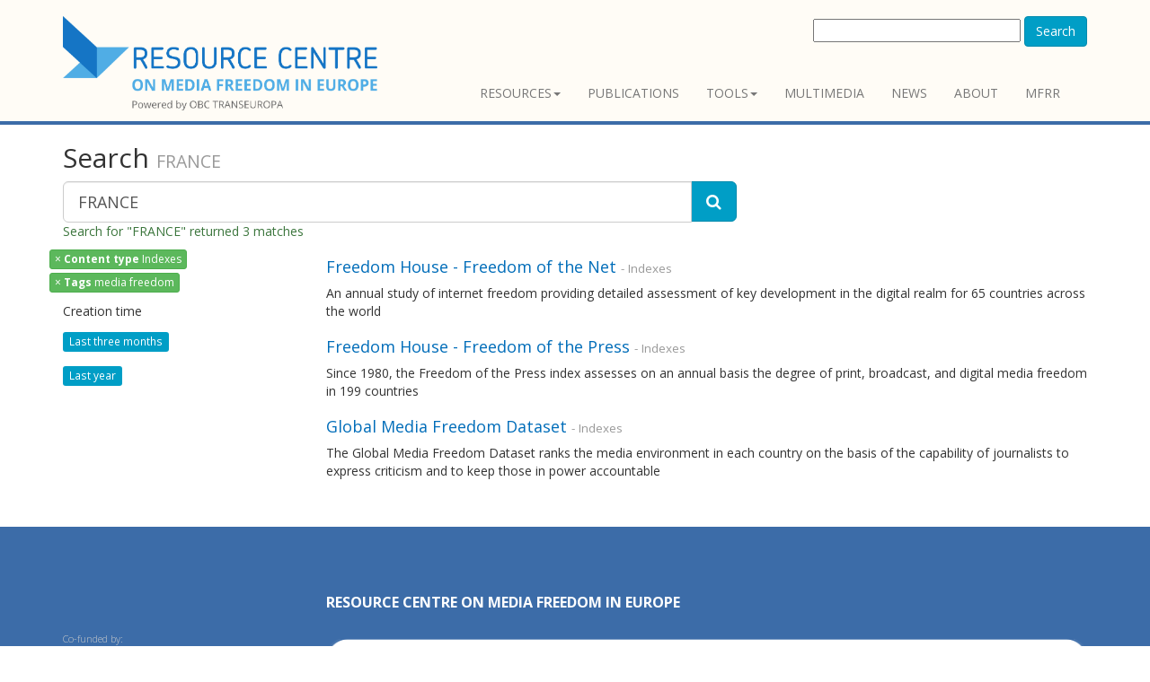

--- FILE ---
content_type: text/html; charset=utf-8
request_url: https://www.rcmediafreedom.eu/content/search?SearchText=FRANCE&filter%5B%5D=contentclass_id:64&activeFacets%5Bclass:Content%20type%5D=Indexes&activeFacets%5Battr_enhanced_tags_lk:Tags%5D=media_freedom&filter%5B%5D=attr_enhanced_tags_lk:media_freedom
body_size: 4109
content:
<!doctype html>
<html class="no-js" lang="it">
<head>
<link href="https://fonts.googleapis.com/css?family=Open+Sans:400,300,400italic,600,600italic,700,700italic,300italic" rel="stylesheet" type="text/css">
                                  
      <title>    Search - Resource Centre
    </title>

<meta charset="utf-8" />
<meta name="Content-Type" content="text/html; charset=utf-8" /><meta name="Content-language" content="en-GB" /><meta name="author" content="Osservatorio Balcani e Caucaso" /><meta name="copyright" content="ECPMF" /><meta name="description" content="The Resource Centre promotes media freedom and pluralism in Europe by sharing knowledge and promoting networking among stakeholders such as journalists, policy makers and citizens. Developed by Osservatorio Balcani e Caucaso and the European Centre for Press and Media Fredoom" /><meta name="keywords" content="media freedom, media freedom in Euurope, press freedom, freedom of expression, media pluralism, european centre for press and media freedom, ecpmf, journalism, freedom of information, journalists safety, press freedom violations" /><meta name="apple-mobile-web-app-capable" content="yes" />
<meta name="viewport" content="width=device-width, initial-scale=1" />

<!-- Site: www.rcmediafreedom.eu -->
<link rel="Home" href="/" title="Resource Centre front page" />
<link rel="Index" href="/" />
<link rel="Top"  href="/" title="    Search - Resource Centre
    " />
<link rel="Search" href="/content/advancedsearch" title="Search Resource Centre" />
<link rel="Shortcut icon" href="/extension/resource_center/design/resource_center_www/images/favicon.ico" type="image/x-icon" />
<link rel="Copyright" href="/ezinfo/copyright" />
<link rel="Author" href="/ezinfo/about" />
<link rel="Alternate" type="application/rss+xml" title="RSS" href="/rss/feed/my_feed" />

<script type="text/javascript">
(function() {
    var head = document.getElementsByTagName('head')[0];
    var printNode = document.createElement('link');
    printNode.rel = 'Alternate';
    printNode.href = "/layout/set/print/content/search" + document.location.search;
    printNode.media = 'print';
    printNode.title = "Printable version";
    head.appendChild(printNode);
})();
</script>  <link rel="stylesheet" type="text/css" href="/var/ezdemo_site/cache/public/stylesheets/6229d82b5d925b1fb82a24b7e098d7d4_all.css" />

<script type="text/javascript" src="/var/ezdemo_site/cache/public/javascript/84b9edc61b8306304bc3b11d1af9168e.js" charset="utf-8"></script>


<!--[if lt IE 9]>
<script type="text/javascript" src="/extension/ocbootstrap/design/ocbootstrap/javascript/respond.js" ></script>
<![endif]--><meta name="twitter:card" content="summary_large_image" />
<meta name="twitter:site" content="@ECPMF" />


<meta property="og:site_name" content="Media Freedom Resource Centre OBCT"/>


  

<!-- Fav and touch icons -->
<link rel="apple-touch-icon-precomposed" sizes="114x114" href="/extension/resource_center/design/resource_center_www/images/apple-touch-icon-114x114-precomposed.png">
<link rel="apple-touch-icon-precomposed" sizes="72x72" href="/extension/resource_center/design/resource_center_www/images/apple-touch-icon-72x72-precomposed.png">
<link rel="apple-touch-icon-precomposed" href="/extension/resource_center/design/resource_center_www/images/apple-touch-icon-57x57-precomposed.png">
<link rel="shortcut icon" href="favicon.png">
</head>

<body>

<header>
  <div class="container">
    <div class="navbar navbar-default" role="navigation">
      <div class="navbar-header">


  <a class="navbar-brand" href="/" title="Resource Centre">
    <img src="/extension/resource_center/design/resource_center_www/images/nav-logo.png" alt="Resource Centre" style="width:350px;"/>    
  </a>
  <a class="btn btn-navbar btn-default navbar-toggle" data-toggle="collapse" data-target=".navbar-collapse">
    <span class="nb_left pull-left"> <span class="fa fa-reorder"></span></span>
    <span class="nb_right pull-right">menu</span>
  </a>
  
</div>              
  <div id="searchbox-resp" class="hidden-xs pull-right">
  <form action="/content/search" method="get">
    <label for="searchtext" class="hide">Search text:</label>
        <div id="ezautocomplete" >
        <input id="searchtext" name="SearchText" type="text" value="" size="30"/>
        
        <button class="btn btn-primary" type="submit">Search</button>
        <div id="ezautocompletecontainer"></div>
    </div>
        
      </form>
</div>
  

<div class="collapse navbar-collapse">
  <ul class="nav pull-right navbar-nav">
          
<li class="dropdown">
  <a data-toggle="dropdown" class="dropdown-toggle" href="#" >Resources<span class="caret"></span></a>
      <ul class="dropdown-menu">
                            
<li>
  <a  href="/Resources/Reports-and-papers">Reports and papers</a>
  </li>
                                                  
<li>
  <a  href="/Resources/Manuals">Manuals</a>
  </li>
                            
<li>
  <a  href="/Resources/Books">Books</a>
  </li>
                			                  
<li>
  <a  href="/Wiki-for-mediafreedom">Wiki for mediafreedom</a>
  </li>
              </ul>
  </li>
        
<li>
  <a  href="/Publications">Publications</a>
  </li>
          
<li class="dropdown">
  <a data-toggle="dropdown" class="dropdown-toggle" href="#" >Tools<span class="caret"></span></a>
      <ul class="dropdown-menu">
                            
<li>
  <a  href="/Tools/Stakeholders">Stakeholders</a>
  </li>
                            
<li>
  <a  href="/Tools/Training">Training</a>
  </li>
                            
<li>
  <a  href="/Tools/Support-centres">Support centres</a>
  </li>
                            
<li>
  <a  href="/Tools/Legal-Resources">Legal Resources</a>
  </li>
                            
<li>
  <a  href="/Tools/Monitoring-tools">Monitoring tools</a>
  </li>
              </ul>
  </li>
        	
<li>
  <a  href="/Multimedia">Multimedia</a>
  </li>
        
<li>
  <a  href="/News">News</a>
  </li>
        
<li>
  <a  href="/About">About</a>
  </li>
                    
<li>
  <a  href="https://www.mfrr.eu/">MFRR</a>
  </li>
        
    </ul>
</div>          </div>
        
            
  </div>
</header>

<div class="main"><div class="container">
        <div class="row social-buttons">


<!-- Go to www.addthis.com/dashboard to customize your tools -->
<script type="text/javascript" src="//s7.addthis.com/js/300/addthis_widget.js#pubid=ra-56123bc7a7e87100" async="async"></script>



</div>




    
                    
        
    

							
        	                        	
                        
<form action="/content/search" method="get">
  
  <div class="row">
    
	<div class="col-lg-8">
	  
	  <h2>
		  <span>Search</span>
      		  <small>FRANCE</small>
      	  </h2>


	  <div class="input-group">
		<input type="text" name="SearchText" class="form-control input-lg" value="FRANCE" />
		<span class="input-group-btn">
		  <button type="submit" name="SearchButton" class="btn btn-primary btn-lg" title="Search">
			<span class="fa fa-search"></span>
		  </button>
		</span>
	  </div>

	    
	  	  
	  		<p class="text-success">
		  			Search for "FRANCE" returned 3 matches
		  		</p>
	    	
    </div>
  </div>
  
    <div class="row">
	<div class="col-sm-3 hidden-xs">
                    <ul class="list-unstyled" id="active-facets-list">
                                          
                                                                                                                      <li>
	                          <a class="btn btn-success btn-xs" href="/content/search?SearchText=FRANCE&amp;activeFacets[attr_enhanced_tags_lk:Tags]=media_freedom&amp;filter[]=attr_enhanced_tags_lk:media_freedom" title="Remove filter on 'Indexes'">
	                            <span class="remover">&times</span> 
	                            <span><strong>Content type</strong>&nbsp;Indexes</span>
	                          </a>
                          </li>						  
                                                          
                                                        
                                                                                                                      <li>
	                          <a class="btn btn-success btn-xs" href="/content/search?SearchText=FRANCE&amp;activeFacets[class:Content type]=Indexes&amp;filter[]=contentclass_id:64" title="Remove filter on 'media freedom'">
	                            <span class="remover">&times</span> 
	                            <span><strong>Tags</strong>&nbsp;media freedom</span>
	                          </a>
                          </li>						  
                                                                                                                                                                                                                                                                                                          
                        
          
          
          
          </ul>

          <ul class="list-unstyled" id="facet-list">
                                                      
                                                      
                    
                        <li>
                  <h5>Creation time</h5>
                  <ul class="list-unstyled">
		  
                    <li>
                        <a href="/content/search?SearchText=FRANCE&amp;dateFilter=4&amp;activeFacets[class:Content type]=Indexes&amp;activeFacets[attr_enhanced_tags_lk:Tags]=media_freedom&amp;filter[]=contentclass_id:64&amp;filter[]=attr_enhanced_tags_lk:media_freedom"><span class="label label-primary facet-name">Last three months</span></a>
                    </li>
                    <li>
                        <a href="/content/search?SearchText=FRANCE&amp;dateFilter=5&amp;activeFacets[class:Content type]=Indexes&amp;activeFacets[attr_enhanced_tags_lk:Tags]=media_freedom&amp;filter[]=contentclass_id:64&amp;filter[]=attr_enhanced_tags_lk:media_freedom"><span class="label label-primary facet-name">Last year</span></a>
                    </li>
                  </ul>
              </li>
                     </ul>

	</div>


	<div class="col-sm-9">
           <div class="row">
<div class="col-sm-12 content-view-search_line">
  <div class="box">
    <div class="box-content">
      <h4>
        <a class="text-contrast" href="/Media-freedom-datasets/Freedom-House-Freedom-of-the-Net" title="Freedom House - Freedom of the Net">Freedom House - Freedom of the Net</a>
        <small>- Indexes</small>
      </h4>
      
      	          		
<p>An annual study of internet freedom providing detailed assessment of key development in the digital realm for 65 countries across the world</p>    	        	      
    </div>
  </div>
</div>
</div>
           <div class="row">
<div class="col-sm-12 content-view-search_line">
  <div class="box">
    <div class="box-content">
      <h4>
        <a class="text-contrast" href="/Media-freedom-datasets/Freedom-House-Freedom-of-the-Press" title="Freedom House - Freedom of the Press">Freedom House - Freedom of the Press</a>
        <small>- Indexes</small>
      </h4>
      
      	          		
<p>Since 1980, the Freedom of the Press index assesses on an annual basis the degree of print, broadcast, and digital media freedom in 199 countries</p>    	        	      
    </div>
  </div>
</div>
</div>
           <div class="row">
<div class="col-sm-12 content-view-search_line">
  <div class="box">
    <div class="box-content">
      <h4>
        <a class="text-contrast" href="/Media-freedom-datasets/Global-Media-Freedom-Dataset" title="Global Media Freedom Dataset">Global Media Freedom Dataset</a>
        <small>- Indexes</small>
      </h4>
      
      	          		
<p>The Global Media Freedom Dataset ranks the media environment in each country on the basis of the capability of journalists to express criticism and to keep those in power accountable&nbsp;</p>    	        	      
    </div>
  </div>
</div>
</div>
    
       	 

 
    	</div>
  </div>
  </form>





</div></div>     
<footer>
  <section id="footer_teasers_wrapper">
    <div class="container">
     <div class="row">
      <div class="footer_teaser col-sm-6 col-md-3">
       <br><br><br>
		<p><small>Co-funded by: <a href="http://ec.europa.eu/index_en.htm"><img src="/extension/resource_center/design/resource_center_www/images/EU-commission2.png" /></small></p>
		<hr>
		<h3><a href="https://www.rcmediafreedom.eu/rss/feed/all" style="color:#000000"> RSS</a></h3>
      </div>
        
      <div class="footer_teaser col-sm-6 col-md-9" >
          	<h3><a href="https://www.rcmediafreedom.eu/" style="color: #FFFFFF;">RESOURCE CENTRE on MEDIA FREEDOM in Europe</a></br></h3>
      		<div class="row">
          		<div class="footer_teaser col-sm-12" >
	   		
				<a href="https://www.mfrr.eu/"><img src="/extension/resource_center/design/resource_center_www/images/MFRR-loso-site.png" title="Media Freedom Rapid Response Logo" /></a>
			</div>
     		</div>
      		<div class="row">
          		<div class="footer_teaser col-sm-6 col-md-6" >
	   			<p><small>Powered by:</small></p>
         			<p><b>OBC Transeuropa</b></p>
				<p><b>Centro per la Cooperazione Internazionale</b></p>
          			<p><i class="fa fa-map-marker"></i>  Vicolo San Marco, 1 - 38122 Trento / Italy</p>
          			<p><i class="fa fa-phone"></i> +39 0461 093013</p>
	  			<p>Follow us on <a href="https://twitter.com/BalkansCaucasus" style="color:#000000"><i class="fa fa-twitter" aria-hidden="true" ></i></a> &nbsp;&nbsp;
	  			<a href="https://www.facebook.com/BalkansCaucasus" style="color:#000000"><i class="fa fa-facebook-square" aria-hidden="true"></i></a>&nbsp;&nbsp;
	  			<a href="https://www.linkedin.com/company/271980" style="color:#000000"><i class="fa fa-linkedin" aria-hidden="true"></i></a></p>
          			<p><b><a href="https://www.balcanicaucaso.org" style="color:#000000">www.balcanicaucaso.org</a></b></p>
			</div>
     		</div>
      </div>
     </div>
    </div>
  </section>
  
  <section class="copyright">
    <div class="container">
      <div class="row">
        <div class="col-sm-6 col-md-6">The content of this website can be used according to the terms of Creative Commons: Attribution-NonCommercial 4.0 International <a href="https://creativecommons.org/licenses/by-nc/4.0/">(CC BY-NC 4.0)</a> </div>
              </div>
    </div>
  </section>
 </footer>
<script type="text/javascript" src="/var/ezdemo_site/cache/public/javascript/e3c732f30dc732a8699785ca6d59d29e.js" charset="utf-8"></script>


<script type="text/javascript" src="//s7.addthis.com/js/300/addthis_widget.js#pubid=ra-56123bc7a7e87100" async="async"></script>


<div id="blueimp-gallery" class="blueimp-gallery blueimp-gallery-controls">
  <div class="slides"></div>
  <h3 class="title"><span class="sr-only">gallery</span></h3>
  <a class="prev">‹</a>
  <a class="next">›</a>
  <a class="close">×</a>
  <a class="play-pause"></a>
  <ol class="indicator"></ol>
</div>


<div id="overlay-mask" style="display:none;"></div>
<img src="/extension/ocbootstrap/design/ocbootstrap/images/loader.gif" id="ajaxuploader-loader" style="display:none;" alt="Loading..." />


<script defer data-domain="rcmediafreedom.eu" src="https://plausible.io/js/script.js"></script>


</body>
</html>
